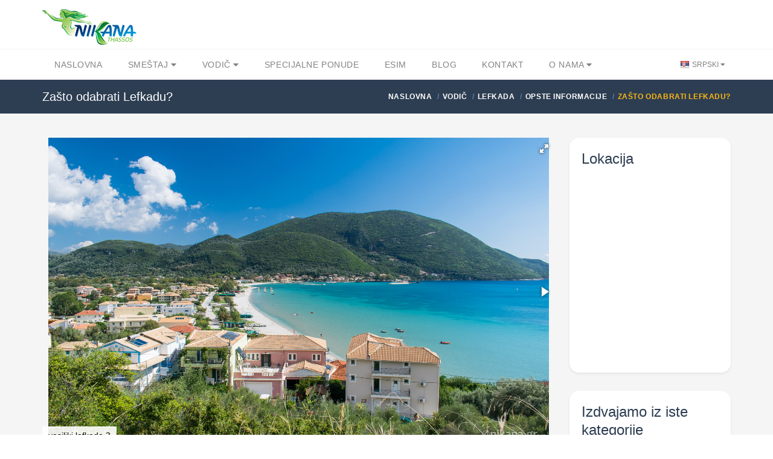

--- FILE ---
content_type: text/html; charset=utf-8
request_url: https://nikana.gr/sr/vodic/lefkada/opste-informacije/2496/zasto-odabrati-lefkadu
body_size: 9174
content:


<!DOCTYPE html>
<html lang="sr">
<head>
    <script async src="https://www.googletagmanager.com/gtag/js?id=UA-23287924-1"></script>
    <script>
        window.dataLayer = window.dataLayer || [];
        function gtag(){dataLayer.push(arguments);}
        gtag('js', new Date());

        gtag('config', 'UA-23287924-1');
        gtag('config', 'AW-964029651');
    </script>
    <meta charset="UTF-8">
    <meta name="viewport" content="width=device-width, initial-scale=1">
    <link rel="icon" type="image/png" href="/nikanaimg/favicon.png">
    <link href="https://cdn.jsdelivr.net" rel="preconnect">
    <link href="https://cdn.jsdelivr.net" rel="dns-prefetch">
    <meta name="rights" content="Nikana.gr - sva prava zadržana">
    <meta property="fb:app_id" content="355436624537158">
    <meta property="og:site_name" content="Nikana.gr">
    <title>Zašto odabrati Lefkadu? - Lefkada opste informacije| Nikana.gr</title><link href="https://nikana.gr/sr/vodic/lefkada/opste-informacije/2496/zasto-odabrati-lefkadu" rel="canonical"><link href="https://nikana.gr/sr/vodic/lefkada/opste-informacije/2496/zasto-odabrati-lefkadu" rel="alternate" hreflang="sr"><link href="https://nikana.gr/en/tourist-guide/lefkada/general-information/2496/why-choose-lefkada" rel="alternate" hreflang="en"><link href="https://nikana.gr/ro/ghid/lefkada/informatii-generale/2496/de-ce-sa-alegeti-lefkada" rel="alternate" hreflang="ro"><meta name="description" content="Šta je ono što Lefkadu čini tako posebnom da oduševljava gotovo sve koji je posete? I šta je ono zbog čega neki..."><meta property="og:type" content="article" /><meta property="og:title" content="Zašto odabrati Lefkadu?"><meta property="og:description" content="Šta je ono što Lefkadu čini tako posebnom da oduševljava gotovo sve koji je posete? I šta je ono zbog čega neki..."><meta property="og:url" content="https://nikana.gr/sr/vodic/lefkada/opste-informacije/2496/zasto-odabrati-lefkadu"><meta property="og:image" content="https://nikana.gr/images/2496/vasiliki-lefkada-3.jpg">
    <link href="https://cdn.jsdelivr.net/npm/bootstrap@5/dist/css/bootstrap.min.css" rel="stylesheet">
<link href="/assets/css/fotorama.css" rel="stylesheet">
<link href="https://cdn.jsdelivr.net/gh/orestbida/cookieconsent@3.0.1/dist/cookieconsent.css" rel="stylesheet">
    <link rel="stylesheet" type="text/css" href="/assets/css/style-light-blue-07401b9dc9cbe1176d3e7ed1d337dbd4.css">
    <link rel="stylesheet" type="text/css" href="/assets/css/responsive.css">
</head>

<body class="single single-post">
    <div id="page-wrapper">
        
    <header id="header" class="navbar-static-top style4">
        <div class="container d-flex align-items-center justify-content-between">
            <span class="logo navbar-brand">
                <a href="/" title="Nikana.gr - naslovna stranica"><img src="/nikanaimg/logo.png" alt="Naslovna" width="156" height="59"></a>
            </span>
            <button class="navbar-toggler d-lg-none" type="button" data-bs-toggle="offcanvas" data-bs-target="#offcanvasResponsive" aria-controls="offcanvasResponsive" aria-expanded="false" aria-label="Toggle navigation">
                <span class="fas fa-bars fa-2x"></span>
            </button>
        </div>

        
        <div class="offcanvas offcanvas-end" tabindex="-1" id="offcanvasResponsive" aria-labelledby="offcanvasResponsiveLabel">
            <div class="offcanvas-header">
                <h5 class="offcanvas-title" id="offcanvasResponsiveLabel">Navigacija</h5>
                <button type="button" class="btn-close" data-bs-dismiss="offcanvas" data-bs-target="#offcanvasResponsive" aria-label="Close"></button>
            </div>
            <div class="offcanvas-body">
                <div class="row">
                    <div class="col-12">
                        <strong class="d-flex align-items-center fs-6 fw-bold">
                            <i class="fas fa-home me-2" style="color:#264653"></i>
                            <a href="/">Naslovna</a>
                        </strong>
                    </div>
                    <hr>
                    <div class="col-6">
                        <strong class="d-flex align-items-center fs-6 fw-bold">
                            <i class="fas fa-bed me-2" style="color:#2A9D8F"></i>
                            <a href="/sr/smestaj">Smeštaj</a>
                        </strong>
                        <ul class="p-2 text-dark pb-2 ps-4">
                            <li class="my-1"><a href="/sr/smestaj/tasos">Tasos</a></li>
                            <li class="my-1"><a href="/sr/smestaj/sitonija">Sitonija</a></li>
                            <li class="my-1"><a href="/sr/smestaj/kasandra">Kasandra</a></li>
                            <li class="my-1"><a href="/sr/smestaj/lefkada">Lefkada</a></li>
                            <li class="my-1"><a href="/sr/smestaj/kefalonija">Kefalonija</a></li>
                            <li class="my-1"><a href="/sr/smestaj/epir">Epir</a></li>
                            <li class="my-1"><a href="/sr/smestaj/krf">Krf</a></li>
                            <li class="my-1"><a href="/sr/smestaj/atos">Atos</a></li>
                            <li class="my-1"><a href="/sr/smestaj/kavala">Kavala</a></li>
                            <li class="my-1"><a href="/sr/smestaj/solun">Solunska regija</a></li>
                            <li class="my-1"><a href="/sr/apartmani">Apartmani</a></li>
                            <li class="my-1"><a class="px-1 rounded-2" style="background-color:#E7CD78;margin-left: -0.25rem" href="/sr/smestaj?agid[]=7">Premium smeštaj</a></li>
                            <li class="my-1"><a href="/sr/grcka-destinacije">Sve destinacije</a></li>
                        </ul>
                    </div>
                    <div class="col-6">
                        <strong class="d-flex align-items-center fs-6 fw-bold">
                            <i class="fas fa-street-view me-2" style="color:#E9C46A"></i>
                            <a href="/sr/vodic">Turistički vodič</a>
                        </strong>
                        <ul class="p-2 text-dark pb-2 ps-4">
                            <li class="my-1"><a href="/sr/vodic/tasos">Tasos</a></li>
                            <li class="my-1"><a href="/sr/vodic/sitonija">Sitonija</a></li>
                            <li class="my-1"><a href="/sr/vodic/kasandra">Kasandra</a></li>
                            <li class="my-1"><a href="/sr/vodic/lefkada">Lefkada</a></li>
                            <li class="my-1"><a href="/sr/vodic/kefalonija">Kefalonija</a></li>
                            <li class="my-1"><a href="/sr/vodic/epir">Epir</a></li>
                            <li class="my-1"><a href="/sr/vodic/krf">Krf</a></li>
                            <li class="my-1"><a href="/sr/vodic/atos">Atos</a></li>
                            <li class="my-1"><a href="/sr/vodic/kavala">Kavala</a></li>
                            <li class="my-1"><a href="/sr/vodic/solun">Solunska regija</a></li>
                            <li class="my-1"><a href="/sr/vodic/opste-informacije">Opšte informacije</a></li>
                        </ul>
                    </div>
                    <hr>
                    <div class="col-6">
                        <strong class="d-flex align-items-center fs-6 fw-bold">
                            <i class="fas fa-percent me-2" style="color:#F4A261"></i>
                            <a href="/sr/grcka-letovanje-popusti">Specijalne ponude</a>
                        </strong>
                    </div>
                    <div class="col-6">
                        <strong class="d-flex align-items-center fs-6 fw-bold">
                            <i class="fas fa-pen-nib me-2" style="color:#E76F51"></i>
                            <a href="/sr/blog">Blog</a>
                        </strong>
                    </div>
                    <hr>
                    
                        
                            
                            
                        
                    
                    <div class="col-6">
                        <strong class="d-flex align-items-center fs-6 fw-bold">
                            <i class="fas fa-sim-card me-2" style="color:purple"></i>
                            <a href="https://nikana-esim.com" target="_blank">eSIM</a>
                        </strong>
                    </div>
                    <hr>
                    <div class="col-6">
                        <strong class="d-flex align-items-center fs-6 fw-bold">
                            <i class="fas fa-address-card me-2" style="color:#005F73"></i>
                            <a href="/sr/o-nama">O Nama</a>
                        </strong>
                        <ul class="p-2 text-dark pb-2 ps-4">
                            <li class="my-1"><a href="/sr/kontakt">Kontakt</a></li>
                            <li class="my-1"><a href="/sr/posao">Posao</a></li>
                            <li class="my-1"><a href="/sr/cesta-pitanja">Česta pitanja</a></li>
                        </ul>
                    </div>
                    
                        
                            
                            
                        
                    
                    <hr>
                    <div class="col-12">
                        <strong class="d-flex align-items-center fs-6 fw-bold">Promenite jezik</strong>
                        <br>
                        <div class="btn-group" role="group" aria-label="Promena jezika">
                            
                                <a class="btn btn-sm btn-success disabled" role="button" style="--bs-btn-font-size: .75rem" href="/sr/vodic/lefkada/opste-informacije/2496/zasto-odabrati-lefkadu" title="Srpski" class="lang-flag sr">Srpski</a>
                            
                                <a class="btn btn-sm btn-outline-success" role="button" style="--bs-btn-font-size: .75rem" href="/en/tourist-guide/lefkada/general-information/2496/why-choose-lefkada" title="English" class="lang-flag en">English</a>
                            
                                <a class="btn btn-sm btn-outline-success" role="button" style="--bs-btn-font-size: .75rem" href="/ro/ghid/lefkada/informatii-generale/2496/de-ce-sa-alegeti-lefkada" title="Română" class="lang-flag ro">Română</a>
                            
                        </div>
                    </div>
                </div>
            </div>
        </div>
        

        <div class="main-navigation">
            <div class="container d-flex justify-content-between">
                <nav id="main-menu" role="navigation">
                    <ul class="menu ps-0">
                        <li><a href="/">Naslovna</a></li>
                        <li class="menu-item-has-children">
                            <a href="/sr/smestaj">Smeštaj <i class="fa fa-caret-down" aria-hidden="true"></i></a>
                            <ul>
                                <li><a href="/sr/smestaj?agid[]=7">Premium smeštaj</a></li>
                                <li><a href="/sr/apartmani">Apartmani</a></li>
                                <li><a href="/sr/smestaj/tasos">Tasos</a></li>
                                <li><a href="/sr/smestaj/sitonija">Sitonija</a></li>
                                <li><a href="/sr/smestaj/kasandra">Kasandra</a></li>
                                <li><a href="/sr/smestaj/lefkada">Lefkada</a></li>
                                <li><a href="/sr/smestaj/kefalonija">Kefalonija</a></li>
                                <li><a href="/sr/smestaj/epir">Epir</a></li>
                                <li><a href="/sr/smestaj/krf">Krf</a></li>
                                <li><a href="/sr/smestaj/atos">Atos</a></li>
                                <li><a href="/sr/smestaj/kavala">Kavala</a></li>
                                <li><a href="/sr/smestaj/solun">Solunska regija</a></li>
                                <li><a href="/sr/grcka-destinacije">Sve destinacije</a></li>
                            </ul>
                        </li>
                        <li class="menu-item-has-children">
                            <a href="/sr/vodic">Vodič <i class="fa fa-caret-down" aria-hidden="true"></i></a>
                            <ul>
                                <li><a href="/sr/vodic/tasos">Tasos</a></li>
                                <li><a href="/sr/vodic/sitonija">Sitonija</a></li>
                                <li><a href="/sr/vodic/kasandra">Kasandra</a></li>
                                <li><a href="/sr/vodic/lefkada">Lefkada</a></li>
                                <li><a href="/sr/vodic/kefalonija">Kefalonija</a></li>
                                <li><a href="/sr/vodic/epir">Epir</a></li>
                                <li><a href="/sr/vodic/krf">Krf</a></li>
                                <li><a href="/sr/vodic/atos">Atos</a></li>
                                <li><a href="/sr/vodic/kavala">Kavala</a></li>
                                <li><a href="/sr/vodic/solun">Solunska regija</a></li>
                                <li><a href="/sr/vodic/opste-informacije">Opšte informacije</a></li>
                            </ul>
                        </li>
                        <li><a href="/sr/grcka-letovanje-popusti">Specijalne ponude</a></li>
                        
                        <li><a href="https://nikana-esim.com" target="_blank">eSIM</a></li>
                        <li><a href="/sr/blog">Blog</a></li>
                        <li><a href="/sr/kontakt">Kontakt</a></li>
                        <li class="menu-item-has-children">
                            <a href="/sr/o-nama">O Nama <i class="fa fa-caret-down" aria-hidden="true"></i></a>
                            <ul>
                                <li><a href="/sr/posao">Posao</a></li>
                                <li><a href="/sr/cesta-pitanja">Česta pitanja</a></li>
                            </ul>
                        </li>
                    </ul>
                </nav>
                <div class="topnav">
                    <ul class="quick-menu pull-right clearfix">
                        <li class="ribbon">
                            <a href="#" class="lang-flag sr"> Srpski </a>
                            <ul class="menu mini left ps-0 rounded-4 overflow-hidden">
                                
                                    <li><a href="/sr/vodic/lefkada/opste-informacije/2496/zasto-odabrati-lefkadu" title="Srpski" class="lang-flag sr">Srpski</a></li>
                                
                                    <li><a href="/en/tourist-guide/lefkada/general-information/2496/why-choose-lefkada" title="English" class="lang-flag en">English</a></li>
                                
                                    <li><a href="/ro/ghid/lefkada/informatii-generale/2496/de-ce-sa-alegeti-lefkada" title="Română" class="lang-flag ro">Română</a></li>
                                
                            </ul>
                        </li>
                    </ul>
                </div>
            </div>
        </div>
    </header>
    
        <div class="page-title-container">
            <div class="container d-flex justify-content-between">
                <div class="page-title pull-left">
                    <h4 class="entry-title fs-responsive">Zašto odabrati Lefkadu?</h4>
                </div>
                <ul class="breadcrumbs pull-right">
                    <ul class="breadcrumbs" itemscope="" itemtype="http://schema.org/BreadcrumbList">
                        <li itemprop="itemListElement" itemscope="" itemtype="http://schema.org/ListItem">
		<a href="/" itemprop="item"><span itemprop="name">Naslovna</span></a>
		<meta itemprop="position" content="1">
	</li><li itemprop="itemListElement" itemscope="" itemtype="http://schema.org/ListItem">
			<a href="/sr/vodic" itemprop="item"><span itemprop="name">Vodič</span></a>
			<meta itemprop="position" content="2">
		</li><li itemprop="itemListElement" itemscope="" itemtype="http://schema.org/ListItem">
			<a href="/sr/vodic/lefkada" itemprop="item"><span itemprop="name">Lefkada</span></a>
			<meta itemprop="position" content="3">
		</li><li itemprop="itemListElement" itemscope="" itemtype="http://schema.org/ListItem">
			<a href="/sr/vodic/lefkada/opste-informacije" itemprop="item"><span itemprop="name">Opste Informacije</span></a>
			<meta itemprop="position" content="4">
		</li><li class="active">Zašto Odabrati Lefkadu?</li>
                    </ul>
                </ul>
            </div>
        </div>
    

        <section id="content">
            <div class="container">
                <div class="row">
                    <div id="main" class="col-sm-8 col-md-9">
                        <div class="post" itemscope itemtype="https://schema.org/BlogPosting">
                            <div itemscope itemtype="http://schema.org/ImageGallery">
                                <figure class="image-container" itemprop="associatedMedia" itemscope itemtype="http://schema.org/ImageObject">
                                    <div class="fotorama" data-keyboard="true" data-nav="thumbs" data-fit="contain" data-allowfullscreen="true" data-width="100%" data-ratio="800/480">
                                        
                                                <a href="/images/2496/vasiliki-lefkada-3.jpg" data-caption="vasiliki lefkada 3" alt="vasiliki lefkada 3" itemprop="contentUrl">
                                                <picture>
                                                    
                                                        <source type="image/avif" srcset="/images/2496/thumb-vasiliki-lefkada-3.avif" />
                                                    
                                                    <img src="/images/2496/thumb-vasiliki-lefkada-3.jpg" alt="vasiliki lefkada 3" itemprop="thumbnail">
                                                </picture>
                                            </a>
                                        
                                                <a href="/images/2496/nidri-lefkada-2-.jpg" data-caption="nidri lefkada 2 " alt="nidri lefkada 2 " itemprop="contentUrl">
                                                <picture>
                                                    
                                                        <source type="image/avif" srcset="/images/2496/thumb-nidri-lefkada-2-.avif" />
                                                    
                                                    <img src="/images/2496/thumb-nidri-lefkada-2-.jpg" alt="nidri lefkada 2 " itemprop="thumbnail">
                                                </picture>
                                            </a>
                                        
                                                <a href="/images/2496/milos-beach-lefkada.jpg" data-caption="milos beach lefkada " alt="milos beach lefkada " itemprop="contentUrl">
                                                <picture>
                                                    
                                                        <source type="image/avif" srcset="/images/2496/thumb-milos-beach-lefkada.avif" />
                                                    
                                                    <img src="/images/2496/thumb-milos-beach-lefkada.jpg" alt="milos beach lefkada " itemprop="thumbnail">
                                                </picture>
                                            </a>
                                        
                                                <a href="/images/2496/nidri-lefkada-3.jpg" data-caption="nidri lefkada 3 " alt="nidri lefkada 3 " itemprop="contentUrl">
                                                <picture>
                                                    
                                                        <source type="image/avif" srcset="/images/2496/thumb-nidri-lefkada-3.avif" />
                                                    
                                                    <img src="/images/2496/thumb-nidri-lefkada-3.jpg" alt="nidri lefkada 3 " itemprop="thumbnail">
                                                </picture>
                                            </a>
                                        
                                                <a href="/images/2496/ligia-lefkada.jpg" data-caption="ligia lefkada " alt="ligia lefkada " itemprop="contentUrl">
                                                <picture>
                                                    
                                                        <source type="image/avif" srcset="/images/2496/thumb-ligia-lefkada.avif" />
                                                    
                                                    <img src="/images/2496/thumb-ligia-lefkada.jpg" alt="ligia lefkada " itemprop="thumbnail">
                                                </picture>
                                            </a>
                                        
                                                <a href="/images/2496/vasiliki-lefkada-2.jpg" data-caption="vasiliki lefkada 2 " alt="vasiliki lefkada 2 " itemprop="contentUrl">
                                                <picture>
                                                    
                                                        <source type="image/avif" srcset="/images/2496/thumb-vasiliki-lefkada-2.avif" />
                                                    
                                                    <img src="/images/2496/thumb-vasiliki-lefkada-2.jpg" alt="vasiliki lefkada 2 " itemprop="thumbnail">
                                                </picture>
                                            </a>
                                        
                                                <a href="/images/2496/agios-nikitas-lefkada-2.jpg" data-caption="agios nikitas lefkada 2 " alt="agios nikitas lefkada 2 " itemprop="contentUrl">
                                                <picture>
                                                    
                                                        <source type="image/avif" srcset="/images/2496/thumb-agios-nikitas-lefkada-2.avif" />
                                                    
                                                    <img src="/images/2496/thumb-agios-nikitas-lefkada-2.jpg" alt="agios nikitas lefkada 2 " itemprop="thumbnail">
                                                </picture>
                                            </a>
                                        
                                                <a href="/images/2496/nidri-lefkada-1.jpg" data-caption="nidri lefkada 1 " alt="nidri lefkada 1 " itemprop="contentUrl">
                                                <picture>
                                                    
                                                        <source type="image/avif" srcset="/images/2496/thumb-nidri-lefkada-1.avif" />
                                                    
                                                    <img src="/images/2496/thumb-nidri-lefkada-1.jpg" alt="nidri lefkada 1 " itemprop="thumbnail">
                                                </picture>
                                            </a>
                                        
                                                <a href="/images/2496/kathisma-beach-lefkada.jpg" data-caption="kathisma beach lefkada " alt="kathisma beach lefkada " itemprop="contentUrl">
                                                <picture>
                                                    
                                                        <source type="image/avif" srcset="/images/2496/thumb-kathisma-beach-lefkada.avif" />
                                                    
                                                    <img src="/images/2496/thumb-kathisma-beach-lefkada.jpg" alt="kathisma beach lefkada " itemprop="thumbnail">
                                                </picture>
                                            </a>
                                        
                                                <a href="/images/2496/vasiliki-lefkada-1.jpg" data-caption="vasiliki lefkada 1 " alt="vasiliki lefkada 1 " itemprop="contentUrl">
                                                <picture>
                                                    
                                                        <source type="image/avif" srcset="/images/2496/thumb-vasiliki-lefkada-1.avif" />
                                                    
                                                    <img src="/images/2496/thumb-vasiliki-lefkada-1.jpg" alt="vasiliki lefkada 1 " itemprop="thumbnail">
                                                </picture>
                                            </a>
                                        
                                                <a href="/images/2496/agios-nikitas-lefkada-1.jpg" data-caption="agios nikitas lefkada 1 " alt="agios nikitas lefkada 1 " itemprop="contentUrl">
                                                <picture>
                                                    
                                                        <source type="image/avif" srcset="/images/2496/thumb-agios-nikitas-lefkada-1.avif" />
                                                    
                                                    <img src="/images/2496/thumb-agios-nikitas-lefkada-1.jpg" alt="agios nikitas lefkada 1 " itemprop="thumbnail">
                                                </picture>
                                            </a>
                                        
                                                <a href="/images/2496/desimi-beach-nidri-lefkada-.jpg" data-caption="desimi beach nidri lefkada " alt="desimi beach nidri lefkada " itemprop="contentUrl">
                                                <picture>
                                                    
                                                        <source type="image/avif" srcset="/images/2496/thumb-desimi-beach-nidri-lefkada-.avif" />
                                                    
                                                    <img src="/images/2496/thumb-desimi-beach-nidri-lefkada-.jpg" alt="desimi beach nidri lefkada " itemprop="thumbnail">
                                                </picture>
                                            </a>
                                        
                                                <a href="/images/2496/porto-katsiki-lefkada-.jpg" data-caption="porto katsiki lefkada " alt="porto katsiki lefkada " itemprop="contentUrl">
                                                <picture>
                                                    
                                                        <source type="image/avif" srcset="/images/2496/thumb-porto-katsiki-lefkada-.avif" />
                                                    
                                                    <img src="/images/2496/thumb-porto-katsiki-lefkada-.jpg" alt="porto katsiki lefkada " itemprop="thumbnail">
                                                </picture>
                                            </a>
                                        
                                                <a href="/images/2496/egremni-beach-lefkada-.jpg" data-caption="egremni beach lefkada " alt="egremni beach lefkada " itemprop="contentUrl">
                                                <picture>
                                                    
                                                        <source type="image/avif" srcset="/images/2496/thumb-egremni-beach-lefkada-.avif" />
                                                    
                                                    <img src="/images/2496/thumb-egremni-beach-lefkada-.jpg" alt="egremni beach lefkada " itemprop="thumbnail">
                                                </picture>
                                            </a>
                                        
                                                <a href="/images/2496/dimosari-waterfalls-nidri.jpg" data-caption="dimosari waterfalls nidri" alt="dimosari waterfalls nidri" itemprop="contentUrl">
                                                <picture>
                                                    
                                                        <source type="image/avif" srcset="/images/2496/thumb-dimosari-waterfalls-nidri.avif" />
                                                    
                                                    <img src="/images/2496/thumb-dimosari-waterfalls-nidri.jpg" alt="dimosari waterfalls nidri" itemprop="thumbnail">
                                                </picture>
                                            </a>
                                        
                                                <a href="/images/2496/cape-ducato-lefkada.jpg" data-caption="cape ducato lefkada" alt="cape ducato lefkada" itemprop="contentUrl">
                                                <picture>
                                                    
                                                        <source type="image/avif" srcset="/images/2496/thumb-cape-ducato-lefkada.avif" />
                                                    
                                                    <img src="/images/2496/thumb-cape-ducato-lefkada.jpg" alt="cape ducato lefkada" itemprop="thumbnail">
                                                </picture>
                                            </a>
                                        
                                    </div>
                                </figure>
                            </div>
                            <div class="details">
                                <h1 class="entry-title" itemprop="headline">Zašto odabrati Lefkadu?</h1>
                                <div class="post-content" itemprop="articleBody">
                                    <p>Šta je ono što Lefkadu čini tako posebnom da oduševljava gotovo sve koji je posete? I šta je ono zbog čega neki turisti nikada više ne požele da se vrate na Lefkadu? <br>
<br>
Pokušaćemo da odgovorimo na ova dva pitanja u narednom tekstu i pomognemo vam da odlučite da li je <a href="https://nikana.gr/sr/vodic/lefkada/plaze/2518/najlepse-plaze-na-lefkadi">Lefkada</a> idealna destinacija za vas.<br>
 <br>
Već sam dolazak na Lefkadu i prolaz kroz desetine i desetine dugačkih tunela u blizini <a href="https://nikana.gr/sr/vodic/epir/mesta/3316/metsovo-prenociste-na-putu-do-jonske-obale">Metsova </a>ukazuje na avanturu. A onda dolazi Preveza i prolaz kroz podvodni tunel ispod Amvrakikos zaliva, a ubrzo posle pokretnog mosta, koji spaja Lefkadu sa kopnom, konačno stižete na Lefkadu i to pravo u glavni grad <a href="https://nikana.gr/sr/vodic/lefkada/mesta/2497/lefkas">Lefkas</a>.<br>
<br>
Kao što smo pomenuli Lefkada je ostrvo sa visokim brdima i planinama i upravo joj to daje poseban šmek. Tradicionalna sela na padinama i vekovima stare crkve u njima, turistička mesta uz more ušuškana u brda i zelenilo, bezbroj ukotvljenih jedrlica u marinama, okomite stene iznad najlepših plaža, fantastični vidikovci i nestvarno plavo more čine Lefkadu zaista posebnom destinacijom.  <br>
<br>
Sa Lefkade postoje organizovani brodski izleti, ali i trajekti do nekoliko drugih jonskih ostrva. Tako možete lako posetiti <a href="https://nikana.gr/sr/vodic/kefalonija/opste-informacije/2922/kefalonija">Kefaloniju</a>, Itaku, Scorpios, Maduri, ali i mesta <a href="https://nikana.gr/sr/vodic/epir/mesta/2519/parga">Pargu</a>, <a href="https://nikana.gr/sr/vodic/epir/mesta/2532/preveza">Prevezu</a>, čuvenu <a href="https://nikana.gr/sr/vodic/epir/sta-videti/3259/reka-aheron">reku Aheron</a>, vodopade Dimosari u blizini <a href="https://nikana.gr/sr/vodic/lefkada/mesta/2501/nidri">Nidrija</a>, <a href="https://nikana.gr/sr/vodic/lefkada/sta-videti/3380/manastir-faneromeni">manastir Bogorodice Fanemoreni</a> u blizini Lefkasa, ali i mnoge druge istorijske i kulturne znamenitosti i crkve, pa čak i ostatke naselja iz bronzanog doba. Na Lefkadi se možete oprobati u surfovanju na vetru ili jedriličarstvu, a zbog pogodnog vetra Lefkada je poznata i kao odlična destinacija za paraglajding i parašut.<br>
<br>
Pomenuli smo da je more na Lefkadi nestvarno plave boje i ta boja se mora doživeti, ne možete se opisati rečima ni preneti fotografijama. Na najpoznatijim plažama more je mlečno plavo, pa je vidljivost prilikom ronjenja slaba, tako da Lefkada nije raj za ronioce (osim nekoliko plaža na jugo-istoku). Plaže na Lefkadi nisu peščane, uglavnom su šljunkovite, a šljunak je na nekim plažama sitan dok na nekim prelazi u veće oblutke, tako da nežna stopala neće voleti plaže na Lefkadi. Ukoliko volite isključivo peščane plaže, snabdite se morskim sandalama za plivanje i kvalitetnim strunjačama za izležavanje, jer neke plaže nemaju ležaljke.<br>
<br>
Zbog pomenutih brda, planina i stena iznad plaža, putevi ka plažama na Lefkadi su uski, zavojiti, sa serpentinama, strmi, često bez zaštitne ograde, a samim tim nisu ni dovoljno pregledni. Na nekim delovima se dva automobila ne mogu mimoići, nisu uvek dobro obeleženi, u pojedinim delovima nedovoljno bezbedni, ali naporni su i iziskuju dobru koncentraciju prilikom vožnje. I to nije kraj. Da biste došli do nekih plaža, nakon naporne vožnje neophodno je i spuštanje stepenicama. Još kada su plaže divlje stepenicama je potrebno nositi i svu plažnu opremu, hranu, vodu&hellip; Zbog svega ovoga turistima koji vole mirniji odmor letovanje na Lefkadi može presesti, jer je retko koja plaža lako dostupna kao što su dostupne plaže na koje smo navikli na Sitoniji ili Tasosu, tako da se odmor pretvara u napornu vožnju i &ldquo;planinarenje&rdquo;. Takođe, smatramo da je obilazak Lefkade skuterom nedovoljno bezbedan i ne preporučujemo ga.<br>
<br>
Najbolji savet koji možete dobiti pre polaska na Lefkadu jeste da obavezno ponesete udobne patike za spuštanje do plaža. <br>
<br>
Na Lefkadi mogu smetati i vetar i talasi koji su relativno česti, ali i činjenica da ne postoji turističko mesto koje ima dobru gradsku plažu. Sve dobre plaže su izvan mesta, tako da je vožnja do plaža na svakodnevno kupanje gotovo neophodna.<br>
<br>
I pored navedenih &ldquo;mana&rdquo; smatramo da se svako može lepo provesti na Lefkadi ako zna šta želi od svog odmora i ako napravi dobar plan letovanja, plan u skladu sa svojim navikama i potrebama.<br>
<br>
Potrudićemo se da vam u tome pomognemo u narednim tekstovima.</p>

                                    
                                </div>
                                <div class="post-meta rounded-2 mb-2">
                                    <div class="row">
                                        <div class="col-md-4">
                                            <div class="entry-author">
                                                <i class="fa fa-calendar"></i> 
                                                Objavljeno: <time itemprop="datePublished" content="17.12.2016." class="blue-color">17.12.2016.</time>
                                            </div>
                                        </div>
                                        <div class="col-md-4">
                                            <div class="entry-author">
                                                <i class="fa fa-calendar"></i> 
                                                Ažurirano: <time itemprop="dateModified" content="31.03.2020." class="blue-color">31.03.2020.</time>
                                            </div>
                                        </div>
                                        <div class="col-md-4"></div>
                                    </div>
                                </div>
                            </div>

                            

                            
                            <div class="comments-container block">
                                <h2>19 komentara i pitanja</h2>
                                <ul class="comment-list travelo-box">
                                    
                                        <li class="comment">
                                            <div class="the-comment ">
                                                <div class="comment-box " >
                                                    <div class="comment-author">
                                                        <h4 class="box-title"><span>Alice</span><small>19.04.2025 13:44:21</small></h4>
                                                    </div>
                                                    <div class="comment-text">
                                                        <p>bquOO mADQzeYg sZmYmV VayQ fXumkqx HNBLwqh</p>
                                                    </div>
                                                </div>
                                            </div>
                                        </li>
                                    
                                        <li class="comment">
                                            <div class="the-comment ">
                                                <div class="comment-box " >
                                                    <div class="comment-author">
                                                        <h4 class="box-title"><span>TestUser</span><small>19.03.2025 14:20:24</small></h4>
                                                    </div>
                                                    <div class="comment-text">
                                                        <p>wmVK bBTTk xbX gAM UjoyOHG jNMgk</p>
                                                    </div>
                                                </div>
                                            </div>
                                        </li>
                                    
                                        <li class="comment">
                                            <div class="the-comment ">
                                                <div class="comment-box " >
                                                    <div class="comment-author">
                                                        <h4 class="box-title"><span>TestUser</span><small>09.03.2025 12:31:01</small></h4>
                                                    </div>
                                                    <div class="comment-text">
                                                        <p>pNTV txfc zoLCF tJK</p>
                                                    </div>
                                                </div>
                                            </div>
                                        </li>
                                    
                                        <li class="comment">
                                            <div class="the-comment ">
                                                <div class="comment-box " >
                                                    <div class="comment-author">
                                                        <h4 class="box-title"><span>Salihah</span><small>31.07.2024 17:39:46</small></h4>
                                                    </div>
                                                    <div class="comment-text">
                                                        <p>Salihah Yamaki</p>
                                                    </div>
                                                </div>
                                            </div>
                                        </li>
                                    
                                        <li class="comment">
                                            <div class="the-comment ">
                                                <div class="comment-box " >
                                                    <div class="comment-author">
                                                        <h4 class="box-title"><span>Jerko</span><small>19.07.2024 22:04:22</small></h4>
                                                    </div>
                                                    <div class="comment-text">
                                                        <p>Jerko Duailibi</p>
                                                    </div>
                                                </div>
                                            </div>
                                        </li>
                                    
                                        <li class="comment">
                                            <div class="the-comment ">
                                                <div class="comment-box " >
                                                    <div class="comment-author">
                                                        <h4 class="box-title"><span>Wasi</span><small>18.07.2024 00:04:04</small></h4>
                                                    </div>
                                                    <div class="comment-text">
                                                        <p>Wasi Salani</p>
                                                    </div>
                                                </div>
                                            </div>
                                        </li>
                                    
                                        <li class="comment">
                                            <div class="the-comment ">
                                                <div class="comment-box " >
                                                    <div class="comment-author">
                                                        <h4 class="box-title"><span>Chukwunonso</span><small>10.07.2024 19:05:15</small></h4>
                                                    </div>
                                                    <div class="comment-text">
                                                        <p>Chukwunonso Hammac</p>
                                                    </div>
                                                </div>
                                            </div>
                                        </li>
                                    
                                        <li class="comment">
                                            <div class="the-comment ">
                                                <div class="comment-box " >
                                                    <div class="comment-author">
                                                        <h4 class="box-title"><span>Mackinzie</span><small>03.07.2024 11:31:46</small></h4>
                                                    </div>
                                                    <div class="comment-text">
                                                        <p>Mackinzie Losada eaton</p>
                                                    </div>
                                                </div>
                                            </div>
                                        </li>
                                    
                                        <li class="comment">
                                            <div class="the-comment ">
                                                <div class="comment-box " >
                                                    <div class="comment-author">
                                                        <h4 class="box-title"><span>Tieshia</span><small>29.06.2024 17:43:09</small></h4>
                                                    </div>
                                                    <div class="comment-text">
                                                        <p>Tieshia Pettes</p>
                                                    </div>
                                                </div>
                                            </div>
                                        </li>
                                    
                                        <li class="comment">
                                            <div class="the-comment ">
                                                <div class="comment-box " >
                                                    <div class="comment-author">
                                                        <h4 class="box-title"><span>Kameah</span><small>27.06.2024 12:30:32</small></h4>
                                                    </div>
                                                    <div class="comment-text">
                                                        <p>Kameah Paccazochi</p>
                                                    </div>
                                                </div>
                                            </div>
                                        </li>
                                    
                                        <li class="comment">
                                            <div class="the-comment ">
                                                <div class="comment-box " >
                                                    <div class="comment-author">
                                                        <h4 class="box-title"><span>Eulos</span><small>17.05.2024 22:18:39</small></h4>
                                                    </div>
                                                    <div class="comment-text">
                                                        <p>Eulos Cubelo</p>
                                                    </div>
                                                </div>
                                            </div>
                                        </li>
                                    
                                        <li class="comment">
                                            <div class="the-comment ">
                                                <div class="comment-box " >
                                                    <div class="comment-author">
                                                        <h4 class="box-title"><span>Dewon</span><small>13.05.2024 03:47:27</small></h4>
                                                    </div>
                                                    <div class="comment-text">
                                                        <p>Dewon Zopf</p>
                                                    </div>
                                                </div>
                                            </div>
                                        </li>
                                    
                                        <li class="comment">
                                            <div class="the-comment ">
                                                <div class="comment-box " >
                                                    <div class="comment-author">
                                                        <h4 class="box-title"><span>Ulizes</span><small>11.05.2024 20:24:34</small></h4>
                                                    </div>
                                                    <div class="comment-text">
                                                        <p>Ulizes Orzuna</p>
                                                    </div>
                                                </div>
                                            </div>
                                        </li>
                                    
                                        <li class="comment">
                                            <div class="the-comment ">
                                                <div class="comment-box " >
                                                    <div class="comment-author">
                                                        <h4 class="box-title"><span>Gilli</span><small>04.05.2024 23:09:40</small></h4>
                                                    </div>
                                                    <div class="comment-text">
                                                        <p>Gilli Harewood</p>
                                                    </div>
                                                </div>
                                            </div>
                                        </li>
                                    
                                        <li class="comment">
                                            <div class="the-comment ">
                                                <div class="comment-box " >
                                                    <div class="comment-author">
                                                        <h4 class="box-title"><span>Kajal</span><small>28.04.2024 04:12:05</small></h4>
                                                    </div>
                                                    <div class="comment-text">
                                                        <p>Kajal Malliet</p>
                                                    </div>
                                                </div>
                                            </div>
                                        </li>
                                    
                                        <li class="comment">
                                            <div class="the-comment ">
                                                <div class="comment-box " >
                                                    <div class="comment-author">
                                                        <h4 class="box-title"><span>Zelik</span><small>08.04.2024 16:29:06</small></h4>
                                                    </div>
                                                    <div class="comment-text">
                                                        <p>Zelik Ruyu</p>
                                                    </div>
                                                </div>
                                            </div>
                                        </li>
                                    
                                        <li class="comment">
                                            <div class="the-comment ">
                                                <div class="comment-box " >
                                                    <div class="comment-author">
                                                        <h4 class="box-title"><span>Blaze</span><small>05.02.2024 18:56:39</small></h4>
                                                    </div>
                                                    <div class="comment-text">
                                                        <p>Bo Stanley</p>
                                                    </div>
                                                </div>
                                            </div>
                                        </li>
                                    
                                        <li class="comment">
                                            <div class="the-comment ">
                                                <div class="comment-box " >
                                                    <div class="comment-author">
                                                        <h4 class="box-title"><span>Danilo Jovanovic</span><small>19.04.2023 20:01:09</small></h4>
                                                    </div>
                                                    <div class="comment-text">
                                                        <p>Dear Sir/Madam, We are interested in hiring a family of four, two adults and two small children aged 4 and 7 for the period from 24.06.  until 08.07.</p>
                                                    </div>
                                                </div>
                                            </div>
                                        </li>
                                    
                                        <li class="comment">
                                            <div class="the-comment ">
                                                <div class="comment-box " >
                                                    <div class="comment-author">
                                                        <h4 class="box-title"><span>Slađa</span><small>26.07.2022 18:15:15</small></h4>
                                                    </div>
                                                    <div class="comment-text">
                                                        <p>ima jedna lepa gradska plaza, u agios nikitasu. a na 15 minuta hoda stazom preko brda je jedna od najlepsih plaza - milos. a ko nece da seta ima taxi boat. jeste, lefkada je malo naporna, vise je za one koji vole aktivan odmor i koji  su motorizovani. moze se i brodicima do najpoznatijih plaza ali za to svakodnevno treba imati dublji dzep a ograniceni ste vremenom provedenim na plazi</p>
                                                    </div>
                                                </div>
                                            </div>
                                        </li>
                                    
                                </ul>
                            </div>
                            

                            <div class="post-comment block">
                                <h2 class="reply-title">Komentar</h2>
                                <div class="travelo-box">
                                    <form id="comment-form" action="/post-comment" method="post">
                                        <input type="hidden" name="aid" value="2496">
                                        <div class="form-group row">
                                            <div class="col-sm-6">
                                                <label>Vaše ime</label>
                                                <div class="form-group required">
                                                    <input type="text" id="comment-name" class="input-text full-width valalnm" name="name" maxlength="45" aria-required="true">
                                                    <span class="text-danger"></span>
                                                </div>
                                            </div>
                                            <div class="col-sm-6">
                                                <label>Vaš mejl</label>
                                                <div class="form-group required">
                                                    <input type="text" id="comment-email" class="input-text full-width valemail" name="email" maxlength="45" aria-required="true">
                                                    <span class="text-danger"></span>
                                                </div>
                                            </div>
                                        </div>
                                        <div class="form-group row">
                                            <div class="col-12">
                                                <label>Vaš komentar</label>
                                                <div class="form-group required">
                                                    <textarea id="comment-content" class="input-text full-width valreq" name="content" rows="5" aria-required="true" aria-invalid="true"></textarea>
                                                    <span class="text-danger"></span>
                                                </div>
                                            </div>
                                        </div>
                                        <button type="submit" class="btn-large full-width">DODAJ KOMENTAR</button>
                                    </form>
                                </div>
                            </div>
                        </div>
                    </div>

                    <div class="sidebar col-sm-4 col-md-3">
                        
                        
                            <div class="travelo-box">
                                <h4>Lokacija</h4>
                                <iframe
                                    width="100%"
                                    height="300"
                                    src="https://www.google.com/maps/embed/v1/place?key=AIzaSyB9-hLDUXPtlPoQ9njaqX7DIp0av2A2Q7w&q=38.7583175,20.6768189&zoom=15" allowfullscreen>
                                </iframe>
                            </div>
                        
                        
                        <div class="travelo-box">
                            <h4>Izdvajamo iz iste kategorije</h4>
                            <div class="image-box style14">
                                
                                    <article class="box shadow-none">
                                        <figure>
                                            <picture>
                                                
                                                    <source type="image/avif" srcset="/images/1644/thumb_zevs-i-evropajpg" />
                                                
                                                <img src="/images/1644/thumb_zevs-i-evropajpg" alt="zevs i evropa " loading="lazy" width="63" height="47">
                                            </picture>
                                        </figure>
                                        <div class="details">
                                            <h5 class="box-title">
                                                <a href="/sr/vodic/blog/opste-informacije/1644/mitologija">Mitologija</a>
                                            </h5>
                                        </div>
                                    </article>
                                
                                    <article class="box shadow-none">
                                        <figure>
                                            <picture>
                                                
                                                    <source type="image/avif" srcset="/images/1617/thumb_weather-in-preseason-time.avif" />
                                                
                                                <img src="/images/1617/thumb_weather-in-preseason-time.jpg" alt="weather in preseason time " loading="lazy" width="63" height="47">
                                            </picture>
                                        </figure>
                                        <div class="details">
                                            <h5 class="box-title">
                                                <a href="/sr/vodic/blog/opste-informacije/1617/vreme-u-predsezoni">Gde da letujete izvan sezone u Grčkoj</a>
                                            </h5>
                                        </div>
                                    </article>
                                
                                    <article class="box shadow-none">
                                        <figure>
                                            <picture>
                                                
                                                    <source type="image/avif" srcset="/images/5481/thumb-pitanja-i-odgovori-o-tasosu-blog-blog-2.avif" />
                                                
                                                <img src="/images/5481/thumb-pitanja-i-odgovori-o-tasosu-blog-blog-2.jpg" alt="Pitanja i odgovori o Tasosu" loading="lazy" width="63" height="47">
                                            </picture>
                                        </figure>
                                        <div class="details">
                                            <h5 class="box-title">
                                                <a href="/sr/vodic/tasos/opste-informacije/5481/pitanja-i-odgovori-o-tasosu">Pitanja i odgovori o Tasosu</a>
                                            </h5>
                                        </div>
                                    </article>
                                
                                    <article class="box shadow-none">
                                        <figure>
                                            <picture>
                                                
                                                    <source type="image/avif" srcset="/images/1580/thumb_dsc-3363.avif" />
                                                
                                                <img src="/images/1580/thumb_dsc-3363.jpg" alt="DSC 3363 " loading="lazy" width="63" height="47">
                                            </picture>
                                        </figure>
                                        <div class="details">
                                            <h5 class="box-title">
                                                <a href="/sr/vodic/blog/opste-informacije/1580/vreme-u-maju-na-tasosu">Vreme u maju na Tasosu</a>
                                            </h5>
                                        </div>
                                    </article>
                                
                            </div>
                        </div>
                        
    <div class="travelo-box book-with-us-box">
        <h4>Zašto rezervisati preko nas?</h4>
        <ul class="ps-0">
            <li>
                <i class="fas fa-hotel soap-icon circle"></i>
                <h5 class="title">3000+ hotela</h5>
                <p>Najbogatija ponuda smeštaja na Tasosu i Halkidikiju.</p>
            </li>
            <li>
                <i class="far fa-money-bill-alt soap-icon circle"></i>
                <h5 class="title">Najniže cene - direktne rezervacije</h5>
                <p>Razgovaramo sa vlasnikom u Vaše ime. Naše usluge su za Vas besplatne.</p>
            </li>
            <li>
                <i class="fa fa-user soap-icon circle"></i>
                <h5 class="title">Jedinstvena usluga</h5>
                <p>Naše iskustvo i život u Grčkoj pomoći će vam da izaberete smeštaj baš po Vašoj meri.</p>
            </li>
        </ul>
    </div>

                    </div>
                </div>
            </div>
        </section>
        
<footer id="footer">
    <div class="footer-wrapper">
        <div class="container size13">
            <div class="row">
                <div class="col-md-6 col-lg-3">
                    <h3>Otkrijte</h3>
                    <ul class="discover triangle hover row">
                        <li class="col-6"><a href="/" title="Nikana.gr - naslovna stranica">Naslovna</a></li>
                        <li class="col-6"><a href="/sr/kontakt">Kontakt</a></li>
                        <li class="col-6"><a href="/sr/uslovi-odredbe">Polise</a></li>
                        <li class="col-6"><a href="/sr/o-nama">O nama</a></li>
                        <li class="col-6"><a href="/sr/posao">Posao</a></li>
                        <li class="col-6"><a href="/sr/cesta-pitanja">Česta pitanja</a></li>
                    </ul>
                </div>
                <div class="col-md-6 col-lg-3">
                    <h3>Kontakt</h3><address class="contact-details"><span class="contact-phone"><i class="fa fa-envelope"></i><a href="mailto:nikana@nikana.gr"> nikana@nikana.gr</a></span></address>
                    <ul class="social-icons clearfix ps-0">
                        <li class="twitter"><a title="Nikana.gr Twitter" rel="noopener" target="_blank" href="https://twitter.com/nikanatravel"><i class="soap-icon-twitter"></i></a></li>
                        <li class="facebook"><a title="Nikana.gr Facebook stranica" rel="noopener" target="_blank" href="https://www.facebook.com/NikanaTravel"><i class="soap-icon-facebook"></i></a></li>
                        <li class="youtube"><a title="Nikana.gr Youtube kanal" rel="noopener" target="_blank" href="https://www.youtube.com/@NikanaTravel"><i class="soap-icon-youtube"></i></a></li>
                        <li class="instagram"><a title="Nikana.gr Instagram stranica" rel="noopener" target="_blank" href="https://www.instagram.com/nikana.gr/"><i class="soap-icon-instagram"></i></a></li>
                        <li class="tiktok"><a title="Nikana.gr TikTok kanal" rel="noopener" target="_blank" href="https://www.tiktok.com/@nikana.gr/"><i class="soap-icon-tiktok"></i></a></li>
                    </ul>
                </div>
                <div class="col-md-6 col-lg-3">
                    <h3>Ostalo</h3>
                    <ul class="discover triangle hover row">
                        
                        <li class="col-6"><a href="https://nikana-esim.com" target="_blank">eSIM</a></li>
                        <li class="col-6"><a href="/sr/opsti-uslovi">Opšti uslovi</a></li>
                        <li class="col-6"><a href="/sr/politika-privatnosti">Politika privatnosti</a></li>
                    </ul>
                </div>
                <div class="col-md-6 col-lg-3">
                    <h3>Nikana.gr</h3>
                    <p>Specijalizovani sajt za direktne i najpovoljnije rezervacije smeštaja u Grčkoj, kao i sveobuhvatni virtuelni vodič kroz najbolje destinacije na Tasosu i Halkidikiju.</p>
                    <p>© 2026 Nikana.gr</p>
                </div>
            </div>
        </div>
    </div>
</footer>

    </div>
    <script src="https://cdn.jsdelivr.net/npm/jquery@3/dist/jquery.min.js"></script>
<script src="https://cdn.jsdelivr.net/npm/bootstrap@5/dist/js/bootstrap.min.js" async="async"></script>
<script src="/assets/js/fotorama.js"></script>
<script type="module" src="/assets/js/cookieconsent-config.js"></script>
    
    <script type="module">
        import { asyncCSS } from '/assets/js/modules/cssloader.js'
        import { Validator } from '/assets/js/modules/validator.js'

        asyncCSS('fontawesome')

        let links = document.querySelectorAll(".post-content > p > a, .post-content > p > strong > a")
        for (var i=0; i<links.length; i++) {
            links[i].classList.add("blue-color");
        }

        const lang = document.documentElement.lang; 
        var form  = document.getElementById('comment-form')
        var uname = document.getElementById('comment-name');
        var email = document.getElementById('comment-email');
        var comment = document.getElementById('comment-content');

        uname.addEventListener("focusout", function (event) {
            Validator.valAlnm(this, lang)
        }, false)
        email.addEventListener("focusout", function (event) {
            Validator.valEmail(this, lang)
        }, false)
        comment.addEventListener("focusout", function (event) {
            Validator.valEmpty(this, lang)
        }, false)
        form.addEventListener("submit", function (event) {
            event.preventDefault()
            var inputs = this.getElementsByClassName("input-text"), input = null, flag = true
            Object.keys(inputs).forEach(function(key) {
                if (inputs[key].classList.contains("valalnm")) {
                    flag = Validator.valAlnm(inputs[key], lang)
                }
                if (inputs[key].classList.contains("valemail")) {
                    flag = Validator.valEmail(inputs[key], lang)
                }
                if (inputs[key].classList.contains("valreq")) {
                    flag = Validator.valEmpty(inputs[key], lang)
                }
            })

            
            if (flag) {
                form.submit()
            }
        }, false);
    </script>
    
    
</body>
</html>


--- FILE ---
content_type: text/css
request_url: https://nikana.gr/assets/css/responsive.css
body_size: 2566
content:
.col-sms-1,.col-sms-2,.col-sms-3,.col-sms-4,.col-sms-5,.col-sms-6,.col-sms-7,.col-sms-8,.col-sms-9,.col-sms-10,.col-sms-11,.col-sms-12{position:relative;min-height:1px;padding-left:15px;padding-right:15px}@media (min-width: 481px) and (max-width: 767px){.col-sms-1,.col-sms-2,.col-sms-3,.col-sms-4,.col-sms-5,.col-sms-6,.col-sms-7,.col-sms-8,.col-sms-9,.col-sms-10,.col-sms-11,.col-sms-12{float:left}.col-sms-12{width:100%}.col-sms-11{width:91.66666667%}.col-sms-10{width:83.33333333%}.col-sms-9{width:75%}.col-sms-8{width:66.66666667%}.col-sms-7{width:58.33333333%}.col-sms-6{width:50%}.col-sms-5{width:41.66666667%}.col-sms-4{width:33.33333333%}.col-sms-3{width:25%}.col-sms-2{width:16.66666667%}.col-sms-1{width:8.33333333%}.col-sms-pull-12{right:100%}.col-sms-pull-11{right:91.66666667%}.col-sms-pull-10{right:83.33333333%}.col-sms-pull-9{right:75%}.col-sms-pull-8{right:66.66666667%}.col-sms-pull-7{right:58.33333333%}.col-sms-pull-6{right:50%}.col-sms-pull-5{right:41.66666667%}.col-sms-pull-4{right:33.33333333%}.col-sms-pull-3{right:25%}.col-sms-pull-2{right:16.66666667%}.col-sms-pull-1{right:8.33333333%}.col-sms-pull-0{right:0%}.col-sms-push-12{left:100%}.col-sms-push-11{left:91.66666667%}.col-sms-push-10{left:83.33333333%}.col-sms-push-9{left:75%}.col-sms-push-8{left:66.66666667%}.col-sms-push-7{left:58.33333333%}.col-sms-push-6{left:50%}.col-sms-push-5{left:41.66666667%}.col-sms-push-4{left:33.33333333%}.col-sms-push-3{left:25%}.col-sms-push-2{left:16.66666667%}.col-sms-push-1{left:8.33333333%}.col-sms-push-0{left:0%}.col-sms-offset-12{margin-left:100%}.col-sms-offset-11{margin-left:91.66666667%}.col-sms-offset-10{margin-left:83.33333333%}.col-sms-offset-9{margin-left:75%}.col-sms-offset-8{margin-left:66.66666667%}.col-sms-offset-7{margin-left:58.33333333%}.col-sms-offset-6{margin-left:50%}.col-sms-offset-5{margin-left:41.66666667%}.col-sms-offset-4{margin-left:33.33333333%}.col-sms-offset-3{margin-left:25%}.col-sms-offset-2{margin-left:16.66666667%}.col-sms-offset-1{margin-left:8.33333333%}.col-sms-offset-0{margin-left:0%}}.row.add-clearfix>.col-xs-2:nth-child(6n+1){clear:both}.row.add-clearfix>.col-xs-3:nth-child(4n+1){clear:both}.row.add-clearfix>.col-xs-4:nth-child(3n+1){clear:both}.row.add-clearfix>.col-xs-6:nth-child(2n+1){clear:both}@media (min-width: 481px){.row.add-clearfix>.col-sms-2:nth-child(2n+1){clear:none}.row.add-clearfix>.col-sms-2:nth-child(3n+1){clear:none}.row.add-clearfix>.col-sms-2:nth-child(4n+1){clear:none}.row.add-clearfix>.col-sms-2:nth-child(6n+1){clear:both}.row.add-clearfix>.col-sms-3:nth-child(2n+1){clear:none}.row.add-clearfix>.col-sms-3:nth-child(3n+1){clear:none}.row.add-clearfix>.col-sms-3:nth-child(4n+1){clear:both}.row.add-clearfix>.col-sms-4:nth-child(2n+1){clear:none}.row.add-clearfix>.col-sms-4:nth-child(3n+1){clear:both}.row.add-clearfix>.col-sms-6:nth-child(2n+1){clear:both}}@media (min-width: 768px){.row.add-clearfix>.col-sm-2:nth-child(2n+1){clear:none}.row.add-clearfix>.col-sm-2:nth-child(3n+1){clear:none}.row.add-clearfix>.col-sm-2:nth-child(4n+1){clear:none}.row.add-clearfix>.col-sm-2:nth-child(6n+1){clear:both}.row.add-clearfix>.col-sm-3:nth-child(2n+1){clear:none}.row.add-clearfix>.col-sm-3:nth-child(3n+1){clear:none}.row.add-clearfix>.col-sm-3:nth-child(4n+1){clear:both}.row.add-clearfix>.col-sm-4:nth-child(2n+1){clear:none}.row.add-clearfix>.col-sm-4:nth-child(3n+1){clear:both}.row.add-clearfix>.col-sm-6:nth-child(2n+1){clear:both}}@media (min-width: 992px){.mobile-menu{display:none !important}.visible-mobile{display:none !important}.row.add-clearfix>.col-md-2:nth-child(2n+1){clear:none}.row.add-clearfix>.col-md-2:nth-child(3n+1){clear:none}.row.add-clearfix>.col-md-2:nth-child(4n+1){clear:none}.row.add-clearfix>.col-md-2:nth-child(6n+1){clear:both}.row.add-clearfix>.col-md-3:nth-child(2n+1){clear:none}.row.add-clearfix>.col-md-3:nth-child(3n+1){clear:none}.row.add-clearfix>.col-md-3:nth-child(4n+1){clear:both}.row.add-clearfix>.col-md-4:nth-child(2n+1){clear:none}.row.add-clearfix>.col-md-4:nth-child(3n+1){clear:both}.row.add-clearfix>.col-md-6:nth-child(2n+1){clear:both}}@media (min-width: 1200px){.container{padding-left:0;padding-right:0}.row.add-clearfix>.col-lg-2:nth-child(2n+1){clear:none}.row.add-clearfix>.col-lg-2:nth-child(3n+1){clear:none}.row.add-clearfix>.col-lg-2:nth-child(4n+1){clear:none}.row.add-clearfix>.col-lg-2:nth-child(6n+1){clear:both}.row.add-clearfix>.col-lg-3:nth-child(2n+1){clear:none}.row.add-clearfix>.col-lg-3:nth-child(3n+1){clear:none}.row.add-clearfix>.col-lg-3:nth-child(4n+1){clear:both}.row.add-clearfix>.col-lg-4:nth-child(2n+1){clear:none}.row.add-clearfix>.col-lg-4:nth-child(3n+1){clear:both}.row.add-clearfix>.col-lg-6:nth-child(2n+1){clear:both}}@media (min-width: 992px) and (max-width: 1199px){.container{padding-left:0;padding-right:0}}@media (max-width: 1199px){[class^="col-lg-"].pull-left,[class^="col-lg-"].pull-right{float:none !important}.image-carousel.style3 .flex-direction-nav li a.flex-prev{left:10px}.image-carousel.style3 .flex-direction-nav li a.flex-next{right:10px}html.post-404page.style3 #page-wrapper{background-size:170% auto}}@media (max-width: 991px){.container{width:auto;padding-left:15px;padding-right:15px}.page-title-container.style4 .page-title{margin-left:-15px;padding-left:15px}#header{padding-top:0 !important;background:none !important}#header .logo{float:none !important;position:static !important;padding-top:19px;height:66px;margin:0 !important;display:block}#header .logo a:after{display:none !important}#header .logo a{background-size:auto 30px}#header .logo img{height:40px;width:auto;}#header .main-navigation{background:#fff}#header .mobile-menu-toggle{display:block}#header #main-menu{display:none}#header .topnav{display:none}.dashboard.style1 #header .logo img,.dashboard.style2 #header .logo img{filter:alpha(opacity=100) !important;-ms-filter:"progid:DXImageTransform.Microsoft.Alpha(Opacity=100)" !important;-moz-opacity:1 !important;-khtml-opacity:1 !important;opacity:1 !important}.search-tabs{display:none !important}.visible-mobile .search-tabs{display:block !important}.search-box .search-tab-content{float:none !important;width:auto !important}.hidden-mobile{display:none !important}[class^="col-md-"].pull-left,[class^="col-md-"].pull-right,[class*=" col-md-"].pull-left,[class*=" col-md-"].pull-right{float:none !important}.block-sm{float:none !important;margin-bottom:10px !important}.tab-container .tab-pane [class^="col-md-"],.tab-container .tab-pane [class*=" col-md-"]{padding-left:0;padding-right:0}.tab-container .tab-pane .row [class^="col-md-"],.tab-container .tab-pane .row [class*=" col-md-"],.tab-container .tab-pane [class^="col-sm-"],.tab-container .tab-pane [class*=" col-sm-"],.tab-container .tab-pane [class^="col-sms-"],.tab-container .tab-pane [class*=" col-sms-"],.tab-container .tab-pane [class^="col-xs-"],.tab-container .tab-pane [class*=" col-xs-"]{padding-left:10px;padding-right:10px}dl.term-description dd{padding-left:20px}#style-changer{display:none}.hidden-table-sm.table-wrapper{display:block}.hidden-table-sm.table-wrapper.intro{border:15px solid #f5f5f5}.hidden-table-sm.table-wrapper>.table-cell,.hidden-table-sm.table-wrapper>.table-row>.table-cell{display:block}.hidden-table-sm.table-wrapper>.table-cell.pull-left,.hidden-table-sm.table-wrapper>.table-row>.table-cell.pull-left{float:left !important}.hidden-table-sm.table-wrapper>.table-cell.pull-right,.hidden-table-sm.table-wrapper>.table-row>.table-cell.pull-right{float:right !important}.travelo-process .process{margin-top:-27px;margin-left:-27px;margin-right:-27px}.travelo-process .process .icon-wrapper i{font-size:30px}.world-map-section{height:600px}.promo-box{text-align:center}.promo-box .m-title{font-size:1.6667em}.promo-box .m-title em i{font-size:0.8462em}.promo-box .action-section{text-align:center;padding-top:15px}.promo-box .action-section button{font-size:0.9167em;height:34px;line-height:34px;padding:0 20px}.promo-box input.input-text{height:34px}.travelo-policies ul.tabs li{float:none}.travelo-policies ul.tabs.full-width{display:block}.travelo-policies ul.tabs.full-width>li{display:block;width:auto}.travelo-policies ul.tabs.full-width>li a{padding-left:20px !important;text-align:left}.coming-soon-page.style2 .clock li span{font-size:10em}.coming-soon-page.style2 .clock li.sep{font-size:7em}.coming-soon-page.style2 .clock li label{font-size:1.5em}.loading-page.style2 .notice-message{font-size:8em}.soap-login-page #page-wrapper{vertical-align:top}.revolution-slider .tp-caption a.link{font-size:12px !important;line-height:24px !important}}@media (min-width: 768px) and (max-width: 991px){.tab-container.full-width-style ul.tabs{width:20%}.tab-container.full-width-style .tab-content{width:80%}}@media (max-width: 767px){.chaser{display:none !important}.tab-container ul.tabs li{float:none;padding-right:0}.tab-container ul.tabs li.pull-right{float:none !important}.tab-container ul.tabs.full-width{display:block}.tab-container ul.tabs.full-width>li{display:block;width:auto}.tab-container ul.tabs.full-width>li a{padding-left:20px !important;text-align:left}.tab-container.style1 ul.tabs li>a:after{display:none !important}.tab-container.trans-style ul.tabs{margin-left:0}.tab-container.trans-style ul.tabs li{margin:0}.tab-container.full-width-style ul.tabs{width:25%}.tab-container.full-width-style .tab-content{width:75%}[class^="col-sm-"].pull-left,[class^="col-sm-"].pull-right,[class*=" col-sm-"].pull-left,[class*=" col-sm-"].pull-right{float:none !important}.listing-style3.flight .details .box-title{float:none !important}.listing-style3.flight .details .time>div{padding-left:0 !important;border-right:none !important}.hidden-table-sms.table-wrapper{display:block}.hidden-table-sms.table-wrapper.intro{border:15px solid #f5f5f5}.hidden-table-sms.table-wrapper>.table-cell,.hidden-table-sms.table-wrapper>.table-row>.table-cell{display:block}.hidden-table-sms.table-wrapper>.table-cell.pull-left,.hidden-table-sms.table-wrapper>.table-row>.table-cell.pull-left{float:left !important}.hidden-table-sms.table-wrapper>.table-cell.pull-right,.hidden-table-sms.table-wrapper>.table-row>.table-cell.pull-right{float:right !important}.tab-container .tab-pane [class^="col-sm-"],.tab-container .tab-pane [class*=" col-sm-"]{padding-left:0;padding-right:0}.tab-container .tab-pane .row [class^="col-sm-"],.tab-container .tab-pane .row [class*=" col-sm-"],.tab-container .tab-pane [class^="col-sms-"],.tab-container .tab-pane [class*=" col-sms-"],.tab-container .tab-pane [class^="col-xs-"],.tab-container .tab-pane [class*=" col-xs-"]{padding-left:10px;padding-right:10px}.image-box-style.style2 figure{float:none}.image-box-style.style2 .details{padding:20px}.image-box-style.style2.innerstyle .details{padding:20px 0 0}.travelo-process .process{margin-top:-18px;margin-left:-18px;margin-right:-18px}.travelo-process .process .icon-wrapper i{font-size:20px}#content.image-bg2 #main{padding-top:100px}.world-map-section{height:500px}.column-2>*{margin-right:0;float:none}.column-3>*:nth-child(3n+1){clear:none}.column-3>*:nth-child(2n+1){clear:both}.column-3>*:nth-child(3n){margin-right:3%}.column-4>*:nth-child(4n+1){clear:none}.column-4>*:nth-child(2n+1){clear:both}.column-4>*:nth-child(4n){margin-right:3%}.column-5>*{width:31.3333%;margin-right:3%;margin-bottom:3%}.column-5>*:nth-child(5n+1){clear:none}.column-5>*:nth-child(3n+1){clear:both}.column-5>*:nth-child(5n){margin-right:3%}.column-5>*:nth-child(3n){margin-right:0}.column-5-no-margin>*{width:50%}.column-5-no-margin>*:nth-child(5n+1){clear:none}.column-5-no-margin>*:nth-child(2n+1){clear:both}.column-3>*,.column-4>*{width:48.5%;margin-right:3%;margin-bottom:3%}.column-3>*:nth-child(2n),.column-4>*:nth-child(2n){margin-right:0}.post-404page .error-message{font-size:3em}.post-404page .error-message-404{font-size:15em}.post-404page.style2 .error-message{font-size:1.6667em}.post-404page.style2 .error-message-404{font-size:8em}.post-404page.style2 .go-back{font-size:1.4em;height:50px;-webkit-border-radius:25px 25px 25px 25px;-moz-border-radius:25px 25px 25px 25px;-ms-border-radius:25px 25px 25px 25px;border-radius:25px 25px 25px 25px;line-height:50px}.post-404page.style3 #main{padding-top:100px}.post-404page.style3 .error-message{font-size:2.5em}.post-404page.style3 .error-message-404{font-size:1.6667em}.coming-soon-page .clock li span{font-size:4em}.coming-soon-page .clock li label{font-size:1em;letter-spacing:0.04em}.coming-soon-page.style2 .clock li span{font-size:6em}.coming-soon-page.style2 .clock li.sep{font-size:4.1667em}.coming-soon-page.style2 .clock li label{font-size:1em}.coming-soon-page.style2 .email-notify .notified-text{font-size:1.3333em}.coming-soon-page.style3 #main{padding-top:30px}.loading-page.style2 .notice-message{font-size:6.25em}.image-box.style2 figure{float:none}.image-box.style2 .details{padding-left:20px;padding-bottom:20px}.breadcrumbs{display:none}.revolution-slider .tp-caption a.link{font-size:9px !important;line-height:18px !important}#booking .booking-info>.box-title{float:none}#booking .booking-info .info{border-left:none}.banner .big-caption{font-size:3em}.banner .med-caption{font-size:1.8333em}#tour-details .intro2{padding:10px 0}#tour-details .intro2:after{content:"";display:table;clear:both}#tour-details .intro2 .term-description dd{width:auto;max-width:120px}#tour-details .intro2 .price-section{border-left:none;width:auto;text-align:left;float:left !important;padding-left:20px}#content.tour .slideshow-bg{min-height:800px}}@media (max-width: 480px){.tab-container.full-width-style ul.tabs{width:30%}.tab-container.full-width-style .tab-content{width:70%}.image-box-style.style2 figure{width:100%;float:none}.image-box-style.style2 .details{padding:20px}.visible-sms{display:block}.tab-container .tab-pane [class^="col-sms-"],.tab-container .tab-pane [class*=" col-sms-"]{padding-left:0;padding-right:0}.tab-container .tab-pane .row [class^="col-sms-"],.tab-container .tab-pane .row [class*=" col-sms-"],.tab-container .tab-pane [class^="col-xs-"],.tab-container .tab-pane [class*=" col-xs-"]{padding-left:10px;padding-right:10px}.hidden-table-xs.table-wrapper{display:block}.hidden-table-xs.table-wrapper.intro{border:15px solid #f5f5f5}.hidden-table-xs.table-wrapper>.table-cell,.hidden-table-xs.table-wrapper>.table-row>.table-cell{display:block}.hidden-table-xs.table-wrapper>.table-cell.pull-left,.hidden-table-xs.table-wrapper>.table-row>.table-cell.pull-left{float:left !important}.hidden-table-xs.table-wrapper>.table-cell.pull-right,.hidden-table-xs.table-wrapper>.table-row>.table-cell.pull-right{float:right !important}.image-style.style1{margin-right:0;padding:15px}.image-style.style1:before,.image-style.style1:after{display:none}.image-style.style1 .image-block{margin-right:0;float:none !important}.column-5>*{width:48.5%;margin-right:3%;margin-bottom:3%}.column-5>*:nth-child(5n+1){clear:none}.column-5>*:nth-child(3n+1){clear:none}.column-5>*:nth-child(2n+1){clear:both}.column-5>*:nth-child(5n){margin-right:3%}.column-5>*:nth-child(3n){margin-right:3%}.column-5>*:nth-child(2n){margin-right:0}.coming-soon-page .clock li span{font-size:3em}.coming-soon-page .clock li label{font-size:1em;letter-spacing:0.04em}.coming-soon-page.style2 .clock li span{font-size:4em}.coming-soon-page.style2 .clock li.sep{font-size:2.8333em}.coming-soon-page.style2 .clock li label{font-size:0.8333em}.coming-soon-page.style3 #main{padding-top:10px}.coming-soon-page.style3 .clock li span{font-size:3.3333em;width:60px;height:60px;line-height:60px}.coming-soon-page.style3 .clock li.sep{font-size:2.8333em}.coming-soon-page.style3 .email-notify{width:100%}.coming-soon-page.style3 .header-title{font-size:2em}.coming-soon-page.style3 .container:before{display:none}#tour-details .price-section .details{float:none !important}}@media (max-width: 320px){.container{width:314px}.row{padding:0 3px}.column-5-no-margin>*{float:none}}
